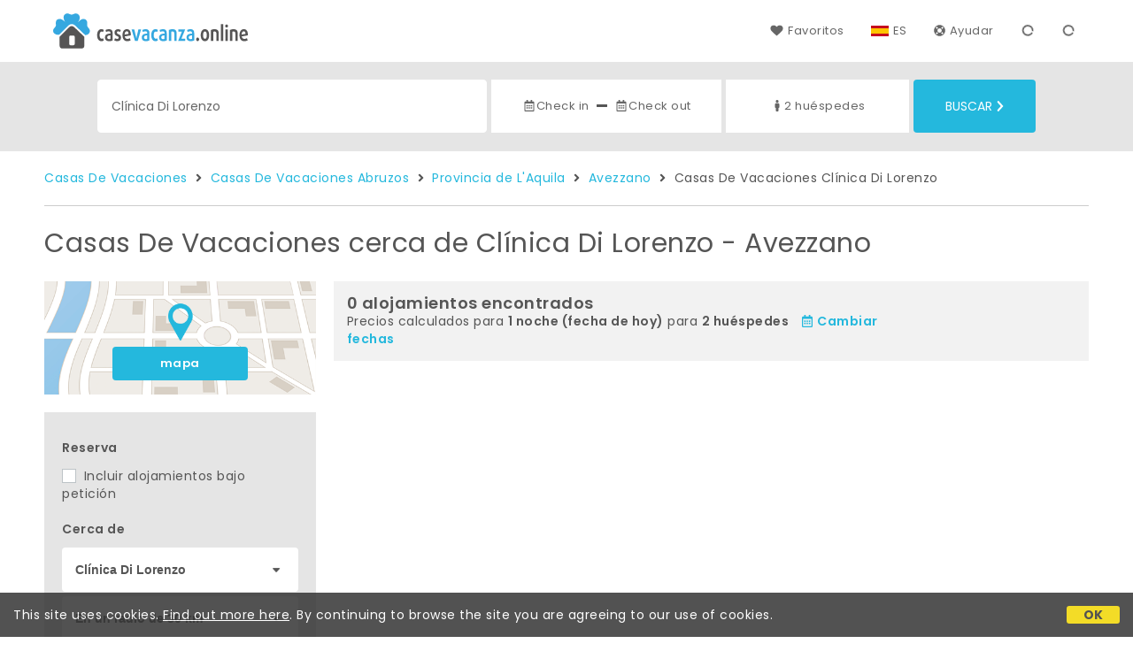

--- FILE ---
content_type: text/html;charset=UTF-8
request_url: https://www.casevacanza.online/es/cerca/casa-di-cura-privata-di-lorenzo-avezzano
body_size: 64944
content:


<!doctype html><html lang="es"><!-- InstanceBegin template="/Templates/generica-desktop.dwt.cfm" codeOutsideHTMLIsLocked="false" -->

<head>
    <meta charset="windows-1252">
    <meta name="viewport" content="width=device-width, initial-scale=1.0">
    <!-- InstanceBeginEditable name="doctitle" -->
    <title>Casas De Vacaciones  cerca de Clínica Di Lorenzo - Avezzano: Reserva Alquileres Cortos Sin Comisiones</title>
    <!-- InstanceEndEditable -->
    
	
    <link rel="alternate" hreflang="it" href="https://www.casevacanza.online/it/vicino/casa-di-cura-privata-di-lorenzo-avezzano">
    <link rel="alternate" hreflang="en" href="https://www.casevacanza.online/en/near/casa-di-cura-privata-di-lorenzo-avezzano">
	<link rel="alternate" hreflang="fr" href="https://www.casevacanza.online/fr/pres/casa-di-cura-privata-di-lorenzo-avezzano">
	<link rel="alternate" hreflang="de" href="https://www.casevacanza.online/de/nahe/casa-di-cura-privata-di-lorenzo-avezzano">
	<link rel="alternate" hreflang="es" href="https://www.casevacanza.online/es/cerca/casa-di-cura-privata-di-lorenzo-avezzano">
    
    <link rel="canonical" href="https://www.casevacanza.online/es/cerca/casa-di-cura-privata-di-lorenzo-avezzano"> 
<meta name="description" content="Todos los Casas de vacaciones y apartamentos de alquiler cerca de Clínica Di Lorenzo (Avezzano) a los mejores precios. Fotos, mapas, descripciones y opiniones  que te ayudarán a elegir la solución de vacaciones que mejor se adapte a ti.">
	

	


    

    
    <script>
		
		var jsClass = document.getElementsByTagName('html')[0].className;
		if (jsClass == "") { 
			jsClass = "js"; 
		} else {
			jsClass += " js"; 
		}
		document.getElementsByTagName('html')[0].className = jsClass;
	</script>	
    
	
    <link href="https://fonts.googleapis.com/css?family=Poppins:400,400i,600,700" rel="stylesheet">
    <link href="https://fonts.googleapis.com/css?family=Gloria+Hallelujah" rel="stylesheet">

    
    <script defer src="https://d117yjdt0789wg.cloudfront.net/CDN2/font-awesome/v5.0.7/js/fontawesome-all.min.js"></script>




    
	
    
            <link href="https://d117yjdt0789wg.cloudfront.net/CDN/grunt/base-desktop.min.css?rfh=bb33319" rel="stylesheet" type="text/css">
        




        
    
	
    <link href="https://d117yjdt0789wg.cloudfront.net/CDN2/global/style.global-v2-override-cvit.min.css?rfh=bb33319" rel="stylesheet" type="text/css">


    


    

	<script>
        
        var varlinguaConfig = {
            lingua : "es",
            provenienza : "cvit"
        };
    </script>
    
	<script>
        
        var vldConfig = {
            lingua : "es"
        };
    </script>
    
	
    
    
    

    <script>
        
        
        var lgnConfig = {
            idsito : "cvit",
            lingua : "es",
            locale : "es_ES",
			classeColoreButton : "btn-azzurro",
            initEmail : "",
            cookiePolicyOk : false,
            urlRedirect : "/",
            urlRegister : "/es/register/user",
            linkArGestore : true,				
            fbAppId : "179464119420976",
            appleLoginEnabled : true,
            appleClientId : 'it.studioscivoletto.casevacanza-js',
			appleRedirectURI : "https://www.casevacanza.online/login",
			appleNonce : "D2046C29-DE34-2DE8-A572FFCB8DD5BFE2",
			googleLoginEnabled : true,
            googleClientId : '551465968783-t4eh4h0l602q7e7hc3fkmsgpl65d79kp.apps.googleusercontent.com'
        };
    </script>    
    
    <script>
		var dpConf = {
			lingua : "es"
		};
	</script>

    
        	<script src="https://d117yjdt0789wg.cloudfront.net/CDN/grunt/base-desktop.min.js?rfh=bb33319"></script>
        
    <script src="https://d117yjdt0789wg.cloudfront.net/CDN/jquery-ui-1.12.1.custom/i18n/datepicker-es.min.js"></script>
    

	
	
		<script>
            $(document).ready(function(){
                cookiePolicy_barra();
            });
        </script>
     

        
        
        

        <script>
            
            
                var utConfig = {
                    lingua : "es",
                    applicationEnvironment : "production",
                    isHttps : true,
                    isMobile : false
                };
            
            
            
            var rrpConfig = {
                
                
                tipoRrp : "lista",
                provenienza : "cvit",
                isFromApp : false,
                cookieId : "cvit286786114384110729es", 
                arGestore : 0, 
                arPm : 0, 
                utmSource : "",
                utmRoomId : 0,
                utmRateId : "",
                refId : "",
                
                
                
                    
                    hasUserLogin : true, 
                    
                    initCerca : {
                        safeCheckIn : "", 
                        safeCheckOut : "", 
                        camere : 1,
                        adulti : 2,
                        bambini : 0,
                        etaBambini : "",
                        animali : 0,
                        numeroPersone : 2,
                        numeroNotti : 1
                    },
                    
                    initFormRichiesta : {
                        autoStart : false,
                        isModal : true
                    },
                
            };

        </script>

        
        
        

        
                <script src="https://d117yjdt0789wg.cloudfront.net/CDN/grunt/cdn3-utility.min.js?rfh=bb33319"></script>
            
                <script src="https://d117yjdt0789wg.cloudfront.net/CDN/grunt/cdn3-utility-country-info.min.js?rfh=bb33319"></script>
            
            <link href="https://d117yjdt0789wg.cloudfront.net/CDN/grunt/rrp4.min.css?rfh=bb33319" rel="stylesheet" type="text/css">
            <script src="https://d117yjdt0789wg.cloudfront.net/CDN/grunt/rrp4-language-es.min.js?rfh=bb33319"></script>
            <script src="https://d117yjdt0789wg.cloudfront.net/CDN/grunt/rrp4-general.min.js?rfh=bb33319"></script>
            
                
                <link rel="stylesheet" type="text/css" href="https://d117yjdt0789wg.cloudfront.net/CDN/grunt/rrp4-override-cvit.min.css?rfh=bb33319">
                
            

            
            <script src="https://d117yjdt0789wg.cloudfront.net/CDN2/jquery.center-image-box/CIB.min.js?rfh=bb33319"></script>
                
            
            <script>
                var sswConfig = {
                    arrayListaSlideshow : [],
                    lingua : "es",
                    fontAwesomeVersion : 5
                };
            </script>

            
            <script src="https://d117yjdt0789wg.cloudfront.net/CDN/masonry/masonry.pkgd.min.js?rfh=bb33319"></script>
            
            <script src="https://d117yjdt0789wg.cloudfront.net/CDN2/jquery.slideshow/slideshow_v4.min.js?rfh=bb33319"></script>
            <link rel="stylesheet" href="https://d117yjdt0789wg.cloudfront.net/CDN2/jquery.slideshow/slideshow_v4.min.css?rfh=bb33319" type="text/css">

            
                <!-- Global site tag (gtag.js) - Google Analytics -->
                <script async src="https://www.googletagmanager.com/gtag/js?id=G-J29VRJV31C"></script>
                <script>
                    window.dataLayer = window.dataLayer || [];
                    function gtag(){dataLayer.push(arguments);}
                    gtag('js', new Date());
                    
                    
                    gtag('config', 'G-J29VRJV31C');
                    
                    

                </script>
            
	
    <link rel="shortcut icon" href="https://www.casevacanza.online/favicon.ico">
    <!-- InstanceBeginEditable name="head" -->
    <!-- InstanceEndEditable -->
</head>

<body>

    
		
        <div class="wrapper-base wrapper-lg">
            <div class="testata">
            
                
                <a href="/es/" class="testata-logo"> <img src="[data-uri]" alt="casevacanza.online"></a>
            
                
                <ul class="testata-menu">
	                
						
                        <li>
                            <a href="/es/favoritos"><i class="fas fa-heart ico-margin-dx"></i>Favoritos</a>
                        </li>
                        
					
                    <li class="lingua">
                        <a href="#barra-lingua" class="linkMosNasSMenu bn_es">ES</a>
                        
<div id="barra-lingua" class="smenu linkMosNasSMenu_target">

	<div class="smenu-freccina"></div>

	
    <a href="https://www.casevacanza.online/it/vicino/casa-di-cura-privata-di-lorenzo-avezzano" class="bn_it">Italiano</a> 

    
    <a href="https://www.casevacanza.online/en/near/casa-di-cura-privata-di-lorenzo-avezzano" class="bn_en">English</a>
    
    
    <a href="https://www.casevacanza.online/fr/pres/casa-di-cura-privata-di-lorenzo-avezzano" class="bn_fr">Fran&ccedil;ais</a>
    
    
    <a href="https://www.casevacanza.online/de/nahe/casa-di-cura-privata-di-lorenzo-avezzano" class="bn_de">Deutsch</a>
    
    
    <a href="https://www.casevacanza.online/es/cerca/casa-di-cura-privata-di-lorenzo-avezzano" class="bn_es smenu-ultimo">Espa&ntilde;ol</a>

</div>
 
                    </li>
                    
                    <li><a href="/es/faq"><i class="fas fa-life-ring ico-margin-dx"></i>Ayudar</a> </li>
                    
                    <li><div class="lgn-box-login" data-boxtype="menutoponlylogin"><i class="fas fa-circle-notch fa-spin fa-fw"></i></div></li>
                    <li class="lgn-hide-on-login-block"><div class="lgn-box-login" data-boxtype="linkregister"><i class="fas fa-circle-notch fa-spin fa-fw"></i></div></li>
                    
                    
                </ul>
            
            </div>
        </div>
	
    
        <div class="fascia-base fascia-sm fascia-grigia-rilievo">
            <div class="wrapper-base wrapper-md">
                


<form autocomplete="off" action="/cerca.cfm" class="frm-cerca js-fc-form-cerca">
    
    <div class="frm-cerca-localita">
        
        <input name="q" type="text" class="input-base input-100 input-lg" data-historysearch="0" placeholder="&iquest;D&oacute;nde te quieres alojar?" value="Cl&iacute;nica Di Lorenzo">
        
        <div class="js-fc-autocomplete-loading"></div>
    </div>

    
	<div class="frm-cerca-checkin-checkout">
    	
        
        <div class="frm-cerca-checkin-checkout-container">
        	
			
            <div class="frm-cerca-container-sx js-fc-datepicker-container-checkin">
				<a href="#" class="js-fc-datepicker-link-checkin js-dp-open-link" data-idinput="dpcheckincerca" data-idotherlink="dpcheckoutcercalink" id="dpcheckincercalink">...</a>
                
                <input class="js-dp-open" type="hidden" name="checkin" value=""
                	id="dpcheckincerca"
                    data-selectday="" 
                    data-showmonth=""
                    data-mindate="2026-01-21"
                    data-maxdate="2028-01-21"
                    data-dptype="checkin"
                    data-idotherinput="dpcheckoutcerca"
                    data-showrange="true"
                    data-fixedcheckout="true"
                    placeholder="Check-in"
                    >                
            </div>
			
			
            <div class="frm-cerca-container-center"><i class="fas fa-minus"></i></div>
			
			
            <div class="frm-cerca-container-dx js-fc-datepicker-container-checkout">
            	<a href="#" class="js-fc-datepicker-link-checkout js-dp-open-link" data-idinput="dpcheckoutcerca" data-idotherlink="dpcheckincercalink" id="dpcheckoutcercalink">...</a>
                
                <input class="js-dp-open" type="hidden" name="checkout" value=""
                	id="dpcheckoutcerca"
                    data-selectday="" 
                    data-showmonth=""
                    data-dptype="checkout"
                    data-idotherinput="dpcheckincerca"
                    placeholder="Check-out"
                    >
            </div>
            
            
	        <div class="frm-cerca-cancella-date js-fc-cancella-date"><a href="#"><i class="fas fa-times fa-fw"></i><span>cancela fechas</span></a></div>

		</div>
        
    </div>
    
    
    <div class="frm-cerca-persone-camere">
    	<div class="frm-cerca-persone-camere-container js-fc-persone-camere-container">
        	<a href="#" class="js-fc-persone-camere-link">...</a>
            <div class="frm-cerca-freccia"><i class="fas fa-arrow-up"></i></div>
            <div class="frm-cerca-freccia-alt"><i class="fas fa-arrow-down"></i></div>
            
            <input type="hidden" name="numberpeople" value="2">
            <input type="hidden" name="numberrooms" value="1" data-nascondicamere="true">
            <div class="box-scegli-persone-camere">
               
            </div>
		</div>
    </div>

    
    <input type="hidden" value="es" name="locale">

            
    

    
    <div class="frm-cerca-btn">
    	<button type="submit" name="Submit" class="btn-base btn-azzurro btn-block btn-cerca-lg text-uppercase">
        	Buscar<i class="fas fa-chevron-right ico-margin-sx"></i>
		</button>
    </div>
    
    <div class="separatore"></div>
       
</form>

            </div>
        </div> 

    

    <!-- InstanceBeginEditable name="contenuto" -->

    <div class="wrapper-base wrapper-lg">
        <div class="briciole">
            <a href="/es">Casas De Vacaciones</a>
        
            
                    
                     <i class="fas fa-angle-right ico-margin-sx ico-margin-dx"></i> <a href="/es/region/abruzos">Casas De Vacaciones Abruzos</a>
                     <i class="fas fa-angle-right ico-margin-sx ico-margin-dx"></i> <a href="/es/provincia/l-aquila">Provincia de L'Aquila</a>         
                    
                         <i class="fas fa-angle-right ico-margin-sx ico-margin-dx"></i> <a href="/es/avezzano">Avezzano</a>               
                         <i class="fas fa-angle-right ico-margin-sx ico-margin-dx"></i> Casas De Vacaciones Clínica Di Lorenzo 
        </div>
	</div>


	<div class="fascia-base fascia-sm-lg fascia-bianca">	
    
		
	    

            <div class="wrapper-base wrapper-lg">    
        
				
                

                    <h1>
                    Casas De Vacaciones  cerca de Clínica Di Lorenzo - Avezzano 
                    </h1>

                    

                
                
        
                
        
                
                <div class="colonna-layout-base colonna-layout-lista-sx">
        
                    
                    
                        
                        <div class="mappa-colonna">
                            <img src="/img/background_map.png" alt="mapa">
                            <div class="mappa-colonna-link">
                                <a href="/mappa/mappa.cfm?locale=es&prossimita=casa-di-cura-privata-di-lorenzo-avezzano&StartRow=" target="_blank" class="btn-base btn-block btn-azzurro btn-sm">mapa</a>
                            </div>
                        </div>
                    

        <div class="filtriWrapper">
            
    <form action="/cerca.cfm" id="filtraLista" name="filtri_aggiuntivi">

        
        
        <input name="q" type="hidden" value="Cl&iacute;nica Di Lorenzo">
        <input name="f" type="hidden" value="1">
      
		
		<input name="url_di_riferimento" type="hidden" value="/es/avezzano">

      

        
        
        
        
        <div class="filtri-row">
          <div class="filtri-label">Reserva</div>
          <div class="filtri-checkbox">
            <label><input id="filtro_strutture_tutte" name="strutture_tutte" type="checkbox" class="custom-checkbox" value="1" >
              Incluir alojamientos bajo petici&oacute;n</label>
          </div>
        </div>
        
      
              <div class="filtri-row">
					<div class="filtri-label">
                    	Cerca de 
					</div>
                    
        
            
            <div class="box-select-filtro-poi">
                <select name="filtro_poi" class="select-base select-block">
                    <option value="0">Cualquier punto</option>
                    
                        <option value=""></option>        
                        
                            <option value="202">Estación de Pescara</option>
                        
                            <option value="4">Aeropuerto de Pescara</option>
                        
                            <option value="224">Estadio Adriatico de Pescara</option>
                        
                            <option value="16901">Autopista A14 Pescara Oeste</option>
                        
                            <option value="194">Estación de Chieti</option>
                        
                    <option value=""></option>
                    
                                <option value="33462">Estación Avezzano</option>
                            
                                <option value="19051">Pista de Hielo</option>
                            
                                <option value="20524" selected>Clínica Di Lorenzo</option>
                            
                                <option value="20521">Clínica Santa Maria</option>
                            
                                <option value="19351">Hospital</option>
                            
                                <option value="14903">Castillo</option>
                            
                                <option value="14904">Catedral</option>
                            
                                <option value="14300">Universidad</option>
                            
                                <option value="40168">Centro Comercial I Marsi</option>
                            
                                <option value="14902">Mercado de Navidad</option>
                            
                                <option value="23920">Museo de la Vida Rural</option>
                            
                                <option value="23921">Museo Lapidario Marsicano</option>
                            
                                <option value="23919">Galería de Arte Moderno</option>
                            
                                <option value="16794">Autopista A25</option>
                            
                </select>        
            </div>
            
        
            
	        <div class="box-select-km">
                <select name="km" class="select-base select-block">
                    
                        <option value="1">En un radio de 1 km</option>
                    
                        <option value="2">En un radio de 2 km</option>
                    
                        <option value="3">En un radio de 3 km</option>
                    
                        <option value="4">En un radio de 4 km</option>
                    
                        <option value="5">En un radio de 5 km</option>
                    
                        <option value="6">En un radio de 6 km</option>
                    
                        <option value="7">En un radio de 7 km</option>
                    
                        <option value="8">En un radio de 8 km</option>
                    
                        <option value="9">En un radio de 9 km</option>
                    
                        <option value="10">En un radio de 10 km</option>
                    
                        <option value="15">En un radio de 15 km</option>
                    
                        <option value="20">En un radio de 20 km</option>
                    
                        <option value="25">En un radio de 25 km</option>
                    
                        <option value="30" selected>En un radio de 30 km</option>
                                     
                </select>   
			</div>
          
              </div>
            
      
      
      <div class="filtri-row">
          <div class="filtri-label">Caracter&iacute;sticas</div>

          
          
          
          
          
          
          
          
                    
          <div class="filtri-checkbox">
            <label>
              <input id="filtro_condizionatore" name="Condizionatore" type="checkbox" class="custom-checkbox" value="1" >
              Aire acondicionado</label>
          </div>
          
          
          <div class="filtri-checkbox">
            <label>
              <input id="filtro_riscaldamento" name="Riscaldamento" type="checkbox" class="custom-checkbox" value="1" >
              Calefacci&oacute;n</label>
          </div>
          
          
          <div class="filtri-checkbox">
            <label>
              <input id="filtro_parcheggio" name="Parcheggio" type="checkbox" class="custom-checkbox" value="1" >
              Parking</label>
          </div>
          
          
          <div class="filtri-checkbox">
            <label>
              <input id="filtro_wifigratis" name="WifiGratis" type="checkbox" class="custom-checkbox" value="1" >
              Wifi gratis</label>
          </div>
          
          
          <div class="filtri-checkbox">
            <label>
              <input id="filtro_piscina" name="Piscina" type="checkbox" class="custom-checkbox" value="1" >
              Piscina</label>
          </div>
          
          
          <div class="filtri-checkbox">
            <label>
              <input id="filtro_giardino" name="Giardino" type="checkbox" class="custom-checkbox" value="1" >
              Jard&iacute;n</label>
          </div>
          
          
          <div class="filtri-checkbox">
            <label>
              <input id="filtro_terrazza" name="Terrazza" type="checkbox" class="custom-checkbox" value="1" >
              Terraza</label>
          </div>
          
          
          <div class="filtri-checkbox">
            <label>
              <input id="filtro_animaliammessi" name="AnimaliAmmessi" type="checkbox" class="custom-checkbox" value="1" >
              Mascotas admitidas</label>
          </div>
          
          
          <div class="filtri-checkbox">
            <label>
              <input id="filtro_accessodisabili" name="AccessoDisabili" type="checkbox" class="custom-checkbox" value="1" >
              Acceso minusv&aacute;lidos</label>
          </div>
          
          
          <div class="filtri-checkbox">
            <label>
              <input id="filtro_tv" name="TV" type="checkbox" class="custom-checkbox" value="1" >
              Televisi&oacute;n</label>
          </div>
          
          
          <div class="filtri-checkbox">
            <label>
              <input id="filtro_lavanderia" name="Lavanderia" type="checkbox" class="custom-checkbox" value="1" >
              Lavander&iacute;a</label>
          </div>
          
          
          
          
          
          
          
          
          
          
          
          
                    
          
          
                    
          
            
                    
          
          
                    
          
          
          
          
          
          
          
           
          
          
          
          
          
          
          

      </div>
      
      
      
      
      <input type="hidden" name="locale" value="es">
      
      
      <div class="filtri-row-button"> 
        <button type="submit" class="btn-base btn-block btn-azzurro">Aplicar filtros</button>
      </div>
      
    </form>


        </div>
    
    
	                <h3 class="row-space-top-xxl">Alojamientos cerca de</h3>	
                
							<ul class="elenco-base elenco-opzioni elenco-poi">
								   
										<li>
                                            
												<a href="/es/cerca/estacion-avezzano">
                                                	<strong>Estación Avezzano</strong> </a>
                                             <span class="opzioni">543 Mt</span>
                                        </li>                                        
									   
										<li>
                                            
												<a href="/es/cerca/pista-de-hielo-avezzano">
                                                	<strong>Pista de Hielo</strong> </a>
                                             <span class="opzioni"> 4 Km</span>
                                        </li>                                        
									   
										<li>
                                            
												<a href="/es/cerca/casa-di-cura-privata-di-lorenzo-avezzano">
                                                	<strong>Clínica Di Lorenzo</strong> </a>
                                             <span class="opzioni">  0 Mt</span>
                                        </li>                                        
									   
										<li>
                                            
												<a href="/es/cerca/clinica-santa-maria-avezzano">
                                                	<strong>Clínica Santa Maria</strong> </a>
                                             <span class="opzioni">331 Mt</span>
                                        </li>                                        
									   
										<li>
                                            
												<a href="/es/cerca/hospital-avezzano">
                                                	<strong>Hospital</strong> </a>
                                             <span class="opzioni"> 2 Km</span>
                                        </li>                                        
									   
										<li>
                                            
												<a href="/es/cerca/universidad-avezzano">
                                                	<strong>Universidad</strong> </a>
                                             <span class="opzioni">843 Mt</span>
                                        </li>                                        
									   
										<li>
                                            
												<a href="/es/cerca/centro-comercial-i-marsi-avezzano">
                                                	<strong>Centro Comercial I Marsi</strong> </a>
                                             <span class="opzioni"> 2 Km</span>
                                        </li>                                        
									   
										<li>
                                            
												<a href="/es/cerca/mercado-de-navidad-avezzano">
                                                	<strong>Mercado de Navidad</strong>  (Avezzano)</a>
                                             <span class="opzioni">141 Mt</span>
                                        </li>                                        
									   
										<li>
                                            
												<a href="/es/cerca/galeria-de-arte-moderno-avezzano">
                                                	<strong>Galería de Arte Moderno</strong> </a>
                                             <span class="opzioni">795 Mt</span>
                                        </li>                                        
									   
										<li>
                                            
												<a href="/es/cerca/museo-de-la-vida-rural-avezzano">
                                                	<strong>Museo de la Vida Rural</strong> </a>
                                             <span class="opzioni">540 Mt</span>
                                        </li>                                        
									   
										<li>
                                            
												<a href="/es/cerca/museo-lapidario-marsicano-avezzano">
                                                	<strong>Museo Lapidario Marsicano</strong> </a>
                                             <span class="opzioni">459 Mt</span>
                                        </li>                                        
									   
										<li>
                                            
												<a href="/es/cerca/autopista-a25-avezzano">
                                                	<strong>Autopista A25</strong> </a>
                                             <span class="opzioni"> 3 Km</span>
                                        </li>                                        
									                                        
                                        <li>
                                            
                                                <a href="/es/cerca/castillo-avezzano">
                                                	<strong>Castillo</strong>
												</a>
                                             <span class="opzioni">789 Mt</span>
                                        </li>                                        
                                                                            
                                        <li>
                                            
                                                <a href="/es/cerca/catedral-avezzano">
                                                	<strong>Catedral</strong>
												</a>
                                             <span class="opzioni">103 Mt</span>
                                        </li>                                        
                                    
							</ul>
                        
                        <h3 class="row-space-top-xxl">Localidades cercanas</h3>
                        <ul class="elenco-base elenco-poi elenco-opzioni">
                            
                                    <li>
                                    
                                        <a href="/es/avezzano"><strong>Avezzano</strong></a> <span class="opzioni">707 Mt</span>
                                    
                                    </li>
                                    
                                    <li>
                                    
                                        <a href="/es/scurcola-marsicana"><strong>Scurcola Marsicana</strong></a> <span class="opzioni"> 8 Km</span>
                                    
                                    </li>
                                    
                                    <li>
                                    
                                        <a href="/es/magliano-de-marsi"><strong>Magliano de' Marsi</strong></a> <span class="opzioni"> 8 Km</span>
                                    
                                    </li>
                                    
                                    <li>
                                    
                                        <a href="/es/massa-d-albe"><strong>Massa d'Albe</strong></a> <span class="opzioni"> 9 Km</span>
                                    
                                    </li>
                                    
                                    <li>
                                    
                                        <a href="/es/ovindoli/arrabal/santa-iona"><strong>Santa Iona</strong></a> <span class="opzioni"> 10 Km</span>
                                    
                                    </li>
                                    
                                    <li>
                                    
                                        <a href="/es/celano"><strong>Celano</strong></a> <span class="opzioni">11 Km</span>
                                    
                                    </li>
                                    
                                    <li>
                                    
                                        <a href="/es/civitella-roveto"><strong>Civitella Roveto</strong></a> <span class="opzioni">13 Km</span>
                                    
                                    </li>
                                    
                                    <li>
                                    
                                        <a href="/es/ovindoli"><strong>Ovindoli</strong></a> <span class="opzioni">14 Km</span>
                                    
                                    </li>
                                    
                                    <li>
                                    
                                        <a href="/es/aielli"><strong>Aielli</strong></a> <span class="opzioni">15 Km</span>
                                    
                                    </li>
                                    
                                    <li>
                                    
                                        <a href="/es/tagliacozzo"><strong>Tagliacozzo</strong></a> <span class="opzioni">15 Km</span>
                                    
                                    </li>
                                    
                                    <li>
                                    
                                        <a href="/es/cerchio"><strong>Cerchio</strong></a> <span class="opzioni">15 Km</span>
                                    
                                    </li>
                                    
                                    <li>
                                    
                                        <a href="/es/filettino"><strong>Filettino</strong></a> <span class="opzioni">18 Km</span>
                                    
                                    </li>
                                    
                                    <li>
                                    
                                        <a href="/es/morino"><strong>Morino</strong></a> <span class="opzioni">19 Km</span>
                                    
                                    </li>
                                    
                                    <li>
                                    
                                        <a href="/es/sante-marie"><strong>Sante Marie</strong></a> <span class="opzioni">20 Km</span>
                                    
                                    </li>
                                    
                                    <li>
                                    
                                        <a href="/es/rocca-di-mezzo"><strong>Rocca di Mezzo</strong></a> <span class="opzioni">20 Km</span>
                                    
                                    </li>
                                    
                                    <li>
                                    
                                        <a href="/es/rocca-di-cambio"><strong>Rocca di Cambio</strong></a> <span class="opzioni">23 Km</span>
                                    
                                    </li>
                                    
                                    <li>
                                    
                                        <a href="/es/carsoli/arrabal/colli-di-montebove"><strong>Colli di Montebove</strong></a> <span class="opzioni">23 Km</span>
                                    
                                    </li>
                                    
                                    <li>
                                    
                                        <a href="/es/san-vincenzo-valle-roveto"><strong>San Vincenzo Valle Roveto</strong></a> <span class="opzioni">24 Km</span>
                                    
                                    </li>
                                    
                                    <li>
                                    
                                        <a href="/es/lecce-nei-marsi"><strong>Lecce nei Marsi</strong></a> <span class="opzioni">24 Km</span>
                                    
                                    </li>
                                    
                            <li><em>* Distancias a vista de p&aacute;jaro</em></li>
                        </ul>
                    
                </div>
                
                
                <div class="colonna-layout-base colonna-layout-lista-dx">
                    
                    
            
            <div class="lista-top">
    
                <div class="lista-top-barra">
                
                    
                    <div class="lista-top-elemento-info">
                        <div style="font-size: 18px;"> 
                          <strong>
                          0 alojamientos encontrados 
                          </strong>
                        </div>
                        
                        
                        
                            <div>
                                Precios calculados para <strong>1 noche (fecha de hoy)</strong> para <strong>2 hu&eacute;spedes</strong>
                                    
                                    <span style="margin: 0 10px;">
                                        <a href="#" class="js-fc-apri-datepicker"><i class="far fa-calendar-alt ico-margin-dx"></i><strong>Cambiar fechas</strong></a>
                                    </span>
                                
                                
                            </div>
                                
                        
                    </div>      
                    
                    
                    
                    
                    
                </div>
                
                
                            
    
            </div>                   
        
                   
                    
                </div>
                
                <div class="separatore"></div>    
                
			</div>

	        
	
    </div>        





    <!-- InstanceEndEditable -->

    

    <div class="fascia-base fascia-lg fascia-bianca fascia-linea-grigia-top">
    	
        <div class="wrapper-base wrapper-lg">
        
            <div class="footer">
            
				
                
                	
            
                    <div class="colonna-base colonna-60 colonna-padding-r-md">
                    
                        
                    
						<div style="line-height: 24px;">
                            <div class="colonna-base colonna-padding-r-md">	
                                <a href="/aggiungi.cfm?locale=es"><strong>A&ntilde;adir</strong></a><br>
                                <a href="/es/faq"><strong>Ayudar</strong></a><br>
                                <a href="/note-legali.cfm?locale=es" target="_blank" rel="nofollow"><strong>Avisos legales, Cookie Policy, Privacy</strong></a>
                            </div>
                            
                            <div class="separatore"></div>
						</div>
                        
                    </div>
                    
                    <div class="colonna-base colonna-40">

                        <div class="colonna-base colonna-padding-l-md">
                            
                            
                            <div>
                                <a href="https://apps.apple.com/es/app/casevacanza/id1557647264" target="_blank"><img src="/img/app_appstore.png" alt="Appstore" style="width: 130px;"></a>
                            </div>
                            
                            <div>
                                <a href="https://play.google.com/store/apps/details?id=it.studioscivoletto.cvitapp&amp;hl=es" target="_blank"><img src="/img/app_googleplay.png" alt="Google Play" style="width: 130px;"></a>
                            </div>
                        </div>
                    
                    	<div style="float: right;">
							
                            
	
	

    <div class="menu-lingua-alt">
        
        <a href="#" class="menu-lingua-alt-es js-menu-lingua-alt-link">ES | Espa&ntilde;ol<span class="menu-lingua-alt-freccia"><i class="fas fa-caret-down fa-lg"></i></span></a>
        <div class="menu-lingua-alt-box menu-lingua-alt-box-top">
            
            <a href="https://www.casevacanza.online/it/vicino/casa-di-cura-privata-di-lorenzo-avezzano" class="menu-lingua-alt-it">IT | Italiano</a>
            <a href="https://www.casevacanza.online/en/near/casa-di-cura-privata-di-lorenzo-avezzano" class="menu-lingua-alt-en">EN | English</a>	
            <a href="https://www.casevacanza.online/de/nahe/casa-di-cura-privata-di-lorenzo-avezzano" class="menu-lingua-alt-de">DE | Deutsch</a>	
            <a href="https://www.casevacanza.online/fr/pres/casa-di-cura-privata-di-lorenzo-avezzano" class="menu-lingua-alt-fr">FR | Fran&ccedil;ais</a>	
            <a href="https://www.casevacanza.online/es/cerca/casa-di-cura-privata-di-lorenzo-avezzano" class="menu-lingua-alt-es">ES | Espa&ntilde;ol</a>
        </div>
    </div>

						</div>
                    
                    </div>
                    
                    <div class="separatore"></div>
                
                
                
			</div>
        
        </div>

    </div>
    
    
    <div class="fascia-base fascia-md fascia-bianca fascia-linea-grigia-top">
    	
        <div class="wrapper-base wrapper-lg text-center">
        
			<div class="footer">
            
            	<div class="footer-credits-bbit">
                    <div class="footer-logo-bbit"> <img src="[data-uri]" alt="Bed-and-breakfast.it"></div>
                    <div><strong>Casevacanza.online</strong> pertenece a la red <a href="http://www.bed-and-breakfast.it" rel="nofollow" target="_blank"><strong>Bed-and-Breakfast.it</strong></a></div>
                </div>
            
            </div>
        
        </div>
        
	</div>
    
    
    <div class="fascia-base fascia-sm fascia-grigia">
    	
        <div class="wrapper-base wrapper-sm text-center">
        
        	<div class="footer">
            
            	<div class="colonna-base colonna-33 colonna-padding-lr-md">
                	<a href="https://www.bedandbreakfast.it" rel="nofollow" target="_blank"><img src="https://d117yjdt0789wg.cloudfront.net/CDN2/global/img/logo-bedandbreakfast.png" style="width: 180px;" alt="Bedandbreakfast.it"></a>
				</div>
                
                <div class="colonna-base colonna-33 colonna-padding-lr-md">
                	<a href="https://www.agriturismo.farm" rel="nofollow" target="_blank"><img src="https://d117yjdt0789wg.cloudfront.net/CDN2/global/img/logo-agfarm.png" style="width: 180px;" alt="Agriturismo.farm"></a>
				</div>
                
                <div class="colonna-base colonna-33 colonna-padding-lr-md">
                	<a href="https://www.casevacanza.online" rel="nofollow" target="_blank"><img src="https://d117yjdt0789wg.cloudfront.net/CDN2/global/img/logo-cvonline.png" style="width: 180px;" alt="CaseVacanza.online"></a>
				</div>
                
                <div class="separatore"></div>
                
			</div>
        
        </div>
        
	</div>
    
    
    <div class="fascia-base fascia-md fascia-bianca">
    
    	<div class="wrapper-base wrapper-lg">
    
            <div class="footer">
            
                <div class="colonna-base colonna-65 colonna-padding-r-md">
                
                    <div class="footer-credits-ss">
                        
        <div>El uso de esta p&aacute;gina web implica la lectura y la aceptaci&oacute;n de las <a href="/note-legali.cfm?locale=es" target="_blank" rel="nofollow">Notas legales</a>, <a href="/privacy.cfm?locale=es" target="_blank" rel="nofollow">Pol&iacute;tica de privacidad</a> y la <a href="/cookie-policy.cfm?locale=es" target="_blank" rel="nofollow">Cookie Policy</a></div>
        <div>Desarrollado por: <strong><a href="http://www.studioscivoletto.it" rel="nofollow" target="_blank">Studio Scivoletto</a></strong> | P.Iva 01194800882</strong></div>
    
                    </div>
                    
				</div>
                
                <div class="colonna-base colonna-35 colonna-padding-r-md">
                                
                    <div class="footer-social">
                        
                        
                        
                        
                        
                        

    <div class="barra-social-link barra-social-link-light text-right row-space-top-md">
        <a href="https://www.facebook.com/casevacanza" title="Seguici su Facebook" class="barra-social-link-facebook" target="_blank"><i class="fab fa-facebook-f"></i></a>
    </div>

                            
                    
                    </div>
                    
				</div>
                
                <div class="separatore"></div>
                
			</div>
            
		</div>
	
    </div>
    

<script>
(function(i,s,o,g,r,a,m){i['GoogleAnalyticsObject']=r;i[r]=i[r]||function(){
(i[r].q=i[r].q||[]).push(arguments)},i[r].l=1*new Date();a=s.createElement(o),
m=s.getElementsByTagName(o)[0];a.async=1;a.src=g;m.parentNode.insertBefore(a,m)
})(window,document,'script','https://www.google-analytics.com/analytics.js','ga');

ga('create', 'UA-153622-38', 'auto');
ga('set', 'anonymizeIP', true);
ga('send', 'pageview');
</script>    

</body>

<!-- InstanceEnd --></html>
